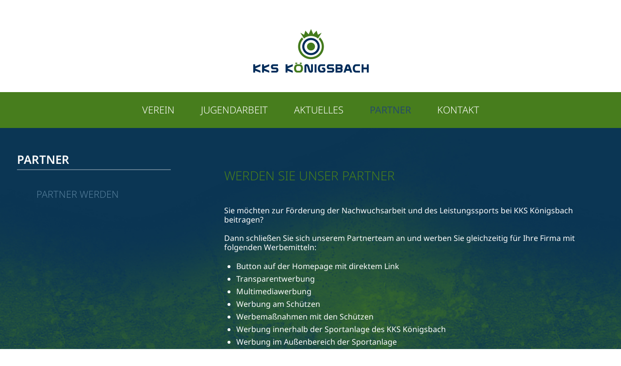

--- FILE ---
content_type: text/html;charset=utf-8
request_url: https://www.kks-koenigsbach.de/partner/partner-werden/d.schaefer@kks-koenigsbach.de/
body_size: 2259
content:
<!doctype html>
<html class="no-js" lang="de">

<head>
	<meta charset="utf-8">
<meta http-equiv="X-UA-Compatible" content="IE=edge,chrome=1">


<title>Partner werden - Klein-Kaliber-Schützenverein Königsbach</title>


<meta name="description" content="Sie möchten unsere Jugendarbeit fördern oder den KKS Königsbach aktiv unterstützen? Dann werden Sie Sponsor und werben gleichzeitig für sich selbst!">
<meta name="author" content="webcontact.de">
<meta name="viewport" content="width=device-width,initial-scale=1">
<link rel="shortcut icon" href="/favicon.ico">


<!-- build:css(./src) /scripts/css/app.css -->
<link rel="stylesheet" href="/scripts/css/style.css" media="all" charset="utf-8" />
<!-- endbuild -->



<!--[if lt IE 9]>
	<script src="http://html5shim.googlecode.com/svn/trunk/html5.js"></script>
<![endif]-->



</head>

<!--[if IE 7 ]> <body id="innen" class="ie7"> <![endif]-->
<!--[if IE 8 ]> <body id="innen" class="ie8"> <![endif]-->
<!--[if IE 9 ]> <body id="innen" class="ie9"> <![endif]-->
<!--[if (gt IE 9)|!(IE)]><!--> <body id="innen"> <!--<![endif]-->


<!--[if lt IE 7]>
	<div class="ie6nomore"><a href="http://windows.microsoft.com/en-US/internet-explorer/download-ie"><img src="http://storage.ie6countdown.com/assets/100/images/banners/warning_bar_0014_german.jpg" height="42" width="820" alt="Sie verwenden eine veraltete Version des Internet Explorer. Bitte aktualisieren Sie jetzt." /></a></div>
<![endif]-->

	
	<div class="print logoprint">
		<img src="/images/layout/logo.png" alt="" />
	</div>


<div class="off-canvas-wrap" data-offcanvas>
	<div class="inner-wrap">
		
		
		<aside class="left-off-canvas-menu">
	<ul class="off-canvas-list">
		<li><label>KKS Königsbach</label></li>
		
		<li class="has-submenu">
			<a href="/verein/">Verein</a>
			<ul class="left-submenu">
				<li class="back"><a href="##">Übersicht</a></li>
				<li><label>Verein</label></li>
				<li><a href="/verein/sportstaette/">Sportstätte</a></li>
							<li><a href="/verein/trainingszeiten/">Trainingszeiten</a></li>
							<li><a href="/verein/beitraege/">Beiträge</a></li>
							<li><a href="/verein/gaststaette/">Gaststätte</a></li>
			</ul>
		</li>
		
		<li class="has-submenu">
			<a href="/bundesliga/">Bundesliga</a>
			<ul class="left-submenu">
				<li class="back"><a href="##">Übersicht</a></li>
				<li><label>Bundesliga</label></li>
				<li><a href="/bundesliga/mannschaften/">Mannschaften</a></li>
							<li><a href="/bundesliga/ergebnisse/">Ergebnisse</a></li>
							<li><a href="/bundesliga/verbandsligen/">Verbandsligen</a></li>
			</ul>
		</li>
		
		<li class="has-submenu">
			<a href="/jugendarbeit/">Jugendarbeit</a>
			<ul class="left-submenu">
				<li class="back"><a href="##">Übersicht</a></li>
				<li><label>Bundesliga</label></li>
				<li><a href="/jugendarbeit/meisterschaften/">Meisterschaften</a></li>
							<li><a href="/jugendarbeit/aktuelles/">Aktuelles</a></li>
			</ul>
		</li>
		
		<li><a href="/aktuelles/">Aktuelles</a></li>
		<li><a href="/partner/">Partner</a></li>
		<li><a href="/kontakt/">Kontakt</a></li>
	</ul>
</aside>
		
	<header>
		<header id="mainheader"  class="row wide">
	<div class="columns">
		<a class="left-off-canvas-toggle" href="##">
			<i class="fa fa-bars"></i>
		</a>
		
		<a class="logo" href="/" title="Zurück zur Startseite">Zurück zur Startseite
		</a>
	</div>
	
</header>

<!--<a href="/"><div class="logo" title="Zurück zur Startseite"></div></a>

<div class="balk-nav">
	<div class="wrapper960 cf">
		<div class="row wide collapse">
	<div class="columns">
		<nav class="mainnav">
			<a href="/verein/" title="Verein" class="">Verein</a>

			<a href="/jugendarbeit/" title="Jugendarbeit" class="">Jugendarbeit</a>
			<a href="/aktuelles/" title="Aktuelles" class="">Aktuelles</a>
			<a href="/partner/" title="Partner" class=" aktiv">Partner</a>
			<a href="/kontakt/" title="Kontakt" class="">Kontakt</a>
		</nav>
	</div>
</div>




 	</div>
</div> --->



	</header>
	
	<div class="row wide collapse">
	<div class="columns">
		<nav class="mainnav">
			<a href="/verein/" title="Verein" class="">Verein</a>

			<a href="/jugendarbeit/" title="Jugendarbeit" class="">Jugendarbeit</a>
			<a href="/aktuelles/" title="Aktuelles" class="">Aktuelles</a>
			<a href="/partner/" title="Partner" class=" aktiv">Partner</a>
			<a href="/kontakt/" title="Kontakt" class="">Kontakt</a>
		</nav>
	</div>
</div>




		<div class="brush">
			<div class="row">
				<div class="medium-5 large-4 columns">
					<div class="menue-inner">
	<a href="/partner/"><h1>Partner</h1></a>
	<ul class="menue-inner-list">
		<li class="aktiv">
			<a href="/partner/partner-werden/">Partner werden</a>
		</li>
	</ul>
</div>

				</div>
				<div class="medium-7 large-8 columns">
					<!--Sponsoren-->


<div class="row">
	<div class="content">
		<h2 class="inner">Werden Sie unser Partner</h2>
		<p class="text">Sie möchten zur Förderung der Nachwuchsarbeit und des Leistungssports bei KKS Königsbach beitragen?<br /><br />Dann schließen Sie sich unserem Partnerteam an und werben Sie gleichzeitig für Ihre Firma mit folgenden Werbemitteln:</p>
		<ul class="list-regular">
			<li>Button auf der Homepage mit direktem Link</li>
			<li>Transparentwerbung</li>
			<li>Multimediawerbung</li>
			<li>Werbung am Schützen</li>
			<li>Werbemaßnahmen mit den Schützen</li>
			<li>Werbung innerhalb der Sportanlage des KKS Königsbach</li>
			<li>Werbung im Außenbereich der Sportanlage</li>
		</ul>
		<p class="text">Wir freuen uns über jede Unterstützung, die unseren Verein voranbringt. Bei Fragen dürfen Sie sich gerne an unsere Verantwortlichen für Presse- und Sponsoring wenden.</p>

		<p class="text mt30">Thorsten Weimann</p><a class="link" href="t.weimann@kks-koenigsbach.de">t.weimann@kks-koenigsbach.de</a>
		<p class="text mt30">Daniel Schäfer</p><a class="link" href="d.schaefer@kks-koenigsbach.de">d.schaefer@kks-koenigsbach.de</a>
	</div>
</div>

<!-- Foerderverein -->


				</div>
			</div>
		</div>

	<footer>
		<nav class="footer-nav">
	<div class="row">
		<ul>
			<li>
				<span class="footer-copy">Copyright &copy; 2026  Klein-Kaliber-Schützenverein Königsbach</span>
			</li>
			<li>
				<a href="/datenschutz/" title="Datenschutzerklärung">Datenschutzerklärung</a><span class="hellblau"> | </span>
			</li>
			<li>
				<a href="/impressum/" title="Impressum und Kontakt">Impressum</a>
			</li>
		</ul>
	</div>
</nav>


<!--<div class="balk-footer">
	<div class="wrapper960 cf">
		<div class="mr30 mt30">
			<p class="fl"><span class="footer-copy">Copyright &copy; 2014 Klein-Kaliber-Schützenverein Königsbach</span></p>
			<p class="footer-print fr"><a href="/impressum/" class="footer-menue">Datenschutzerklärung</a><span class="hellblau"> | </span> <a href="/impressum/" class="footer-menue">Impressum</a></p>
		</div>
	</div>
</div>-->

	</footer>


  
	
<script>window.jQuery || document.write('<script src="/scripts/js/core/jquery-1.8.0.min.js"><\/script>')</script>

<!-- build:js(./src) /scripts/js/main.js -->
<script src="/scripts/js/libs/foundation.min.js"></script>
<script src="/scripts/js/libs/jquery.sir.contentBoxSlider.js"></script>
<script src="/scripts/js/init.js"></script>
<!-- endbuild -->

		<a class="exit-off-canvas"></a>
	</div>
</div>

</body>
</html>


	



	

--- FILE ---
content_type: text/javascript
request_url: https://www.kks-koenigsbach.de/scripts/js/libs/jquery.sir.contentBoxSlider.js
body_size: 547
content:
// TO DO ------------------------------------
// Flip Example evtl. umsetzen
// http://davidwalsh.name/demo/css-flip.php
// http://jsfiddle.net/GPt6k/39/

// CURRENT ----------------------------------
// http://jsfiddle.net/GPt6k/38/

// OLD --------------------------------------
// Inner
// http://jsfiddle.net/GPt6k/29/

// Outer
// http://jsfiddle.net/GPt6k/28/

// Both
// http://jsfiddle.net/GPt6k/35/


(function ($) {

    $.fn.sirContentBoxSlider = function (options) {
        options = $.extend({}, $.fn.sirContentBoxSlider.config, options);

        return this.each(function () {
            var box = $(this);
            var boxHeight = box.outerHeight();
            var slide = box.children(options.sliderClass);
            var slideHeight = slide.outerHeight();
            
            if(slideHeight > boxHeight)
            boxHeight = slideHeight;
            var _trigger = box;
            
            // INNER
            if(options.content === "inner") {
                box.css({
                    "height": boxHeight+"px"
                });
                
                slide.css({
                    "height": boxHeight+"px",
                    "top": boxHeight+"px",
                    "display": "block"
                });
                
            // OUTER
            } else {
                
                if(!box.find(options.triggerClass).length) {
                    console.log("Trigger is missing for outer slide");
                    return false;
                }
                
                var trigger = box.children(options.triggerClass);
                var triggerHeight = trigger.outerHeight();
                var boxHeight = triggerHeight + slideHeight;
                var _trigger = trigger;
                
                box.css({
                    "height": boxHeight+"px"
                });
                
                slide.css({
                    "top": slideHeight+"px",
                    "display": "block"
                });
            }
            
            // ON
            _trigger.mouseenter(function() {
                slideSpeed = options.speed*(slide.position().top/boxHeight);
                slide.stop()
                .css({"top":slide.position().top+"px"})
                .animate({"top": "0"}, slideSpeed, "linear");
            });
            
            // OFF
            box.mouseleave(function() {
                slideSpeed = options.speed*(1-(slide.position().top/boxHeight));
                slide.stop()
                .css({"top":slide.position().top+"px"})
                .animate({"top": boxHeight+"px"}, slideSpeed, "linear");
            });
            
        });
    };

    $.fn.sirContentBoxSlider.config = {
        speed: 500,
        triggerClass: ".box-trigger",
        sliderClass: ".box-slide",
        content: "inner"
    };

}(jQuery));